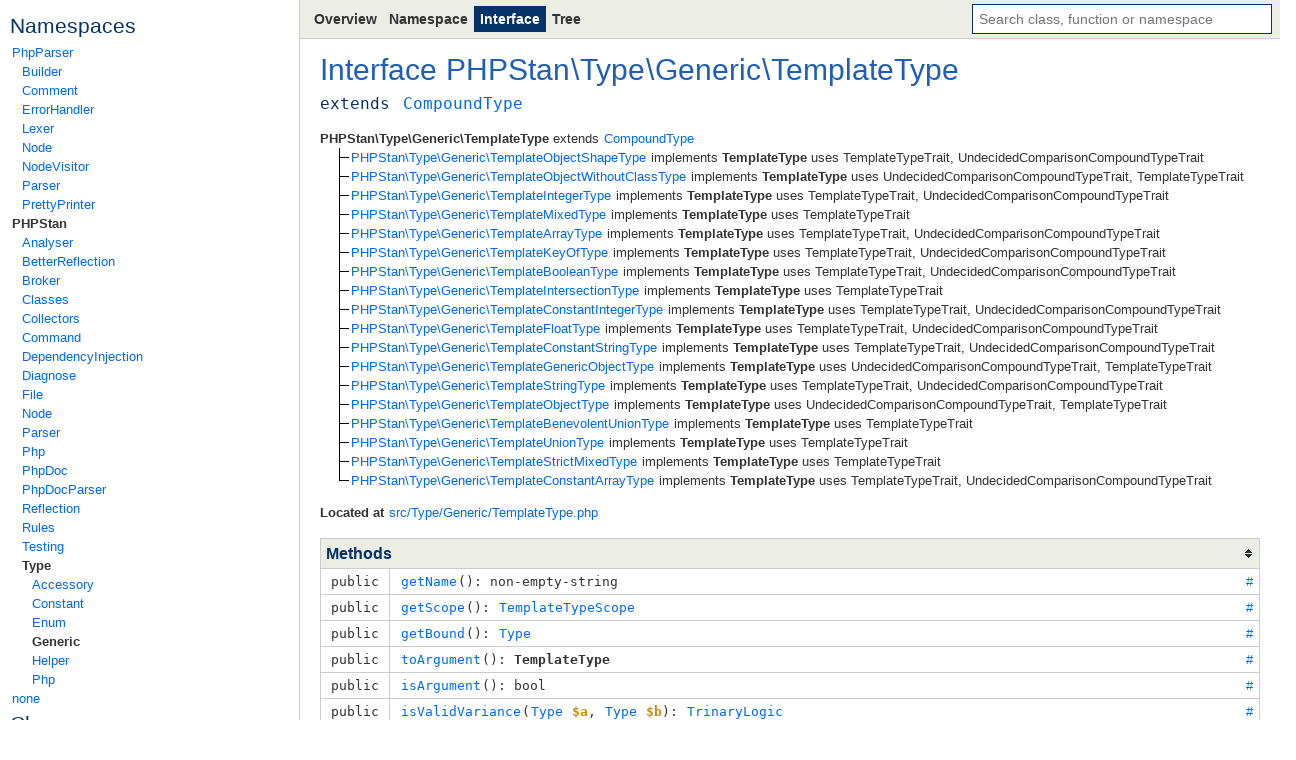

--- FILE ---
content_type: text/html
request_url: https://apiref.phpstan.org/1.11.x/PHPStan.Type.Generic.TemplateType.html
body_size: 3252
content:

<!doctype html>
<html lang="en">
<head>
	<meta charset="utf-8">
	<meta name="viewport" content="width=device-width">
	<title>Interface PHPStan\Type\Generic\TemplateType | PHPStan API</title>
	<link rel="stylesheet" href="assets/main.css">
	<script src="assets/main.js" defer></script>
<link rel="icon" type="image/png" href="/favicon.png">
<script src="https://thrilling-nineteen.phpstan.org/script.js" data-site="UDESFNRN" defer></script>
</head>

<body class="layout">
	<div class="layout-aside">
	<span style="display: none" id="sectionTitle">API Reference</span>
	<div class="menu">
			<div class="menu-section">
				<h3>Namespaces</h3>
	<ul>
			<li class="menuGroup-item">
				<a href="namespace-PhpParser.html">PhpParser</a>
	<ul>
			<li class="menuGroup-item">
				<a href="namespace-PhpParser.Builder.html">Builder</a>
			</li>
			<li class="menuGroup-item">
				<a href="namespace-PhpParser.Comment.html">Comment</a>
			</li>
			<li class="menuGroup-item">
				<a href="namespace-PhpParser.ErrorHandler.html">ErrorHandler</a>
			</li>
			<li class="menuGroup-item">
				<a href="namespace-PhpParser.Lexer.html">Lexer</a>
			</li>
			<li class="menuGroup-item">
				<a href="namespace-PhpParser.Node.html">Node</a>
			</li>
			<li class="menuGroup-item">
				<a href="namespace-PhpParser.NodeVisitor.html">NodeVisitor</a>
			</li>
			<li class="menuGroup-item">
				<a href="namespace-PhpParser.Parser.html">Parser</a>
			</li>
			<li class="menuGroup-item">
				<a href="namespace-PhpParser.PrettyPrinter.html">PrettyPrinter</a>
			</li>
	</ul>
			</li>
			<li class="menuGroup-item active">
				<a href="namespace-PHPStan.html">PHPStan</a>
	<ul>
			<li class="menuGroup-item">
				<a href="namespace-PHPStan.Analyser.html">Analyser</a>
			</li>
			<li class="menuGroup-item">
				<a href="namespace-PHPStan.BetterReflection.html">BetterReflection</a>
			</li>
			<li class="menuGroup-item">
				<a href="namespace-PHPStan.Broker.html">Broker</a>
			</li>
			<li class="menuGroup-item">
				<a href="namespace-PHPStan.Classes.html">Classes</a>
			</li>
			<li class="menuGroup-item">
				<a href="namespace-PHPStan.Collectors.html">Collectors</a>
			</li>
			<li class="menuGroup-item">
				<a href="namespace-PHPStan.Command.html">Command</a>
			</li>
			<li class="menuGroup-item">
				<a href="namespace-PHPStan.DependencyInjection.html">DependencyInjection</a>
			</li>
			<li class="menuGroup-item">
				<a href="namespace-PHPStan.Diagnose.html">Diagnose</a>
			</li>
			<li class="menuGroup-item">
				<a href="namespace-PHPStan.File.html">File</a>
			</li>
			<li class="menuGroup-item">
				<a href="namespace-PHPStan.Node.html">Node</a>
			</li>
			<li class="menuGroup-item">
				<a href="namespace-PHPStan.Parser.html">Parser</a>
			</li>
			<li class="menuGroup-item">
				<a href="namespace-PHPStan.Php.html">Php</a>
			</li>
			<li class="menuGroup-item">
				<a href="namespace-PHPStan.PhpDoc.html">PhpDoc</a>
			</li>
			<li class="menuGroup-item">
				<a href="namespace-PHPStan.PhpDocParser.html">PhpDocParser</a>
			</li>
			<li class="menuGroup-item">
				<a href="namespace-PHPStan.Reflection.html">Reflection</a>
			</li>
			<li class="menuGroup-item">
				<a href="namespace-PHPStan.Rules.html">Rules</a>
			</li>
			<li class="menuGroup-item">
				<a href="namespace-PHPStan.Testing.html">Testing</a>
			</li>
			<li class="menuGroup-item active">
				<a href="namespace-PHPStan.Type.html">Type</a>
	<ul>
			<li class="menuGroup-item">
				<a href="namespace-PHPStan.Type.Accessory.html">Accessory</a>
			</li>
			<li class="menuGroup-item">
				<a href="namespace-PHPStan.Type.Constant.html">Constant</a>
			</li>
			<li class="menuGroup-item">
				<a href="namespace-PHPStan.Type.Enum.html">Enum</a>
			</li>
			<li class="menuGroup-item active">
				<a href="namespace-PHPStan.Type.Generic.html">Generic</a>
			</li>
			<li class="menuGroup-item">
				<a href="namespace-PHPStan.Type.Helper.html">Helper</a>
			</li>
			<li class="menuGroup-item">
				<a href="namespace-PHPStan.Type.Php.html">Php</a>
			</li>
	</ul>
			</li>
	</ul>
			</li>
			<li class="menuGroup-item">
				<a href="namespace-none.html">none</a>
			</li>
	</ul>
			</div>

		<div class="menu-section">
			<h3>Classes</h3>
			<ul>
					<li>
						<a href="PHPStan.Type.Generic.GenericClassStringType.html">
							GenericClassStringType
						</a>
					</li>
					<li>
						<a href="PHPStan.Type.Generic.GenericObjectType.html">
							GenericObjectType
						</a>
					</li>
					<li>
						<a href="PHPStan.Type.Generic.TemplateArrayType.html">
							TemplateArrayType
						</a>
					</li>
					<li>
						<a href="PHPStan.Type.Generic.TemplateBenevolentUnionType.html">
							TemplateBenevolentUnionType
						</a>
					</li>
					<li>
						<a href="PHPStan.Type.Generic.TemplateBooleanType.html">
							TemplateBooleanType
						</a>
					</li>
					<li>
						<a href="PHPStan.Type.Generic.TemplateConstantArrayType.html">
							TemplateConstantArrayType
						</a>
					</li>
					<li>
						<a href="PHPStan.Type.Generic.TemplateConstantIntegerType.html">
							TemplateConstantIntegerType
						</a>
					</li>
					<li>
						<a href="PHPStan.Type.Generic.TemplateConstantStringType.html">
							TemplateConstantStringType
						</a>
					</li>
					<li>
						<a href="PHPStan.Type.Generic.TemplateFloatType.html">
							TemplateFloatType
						</a>
					</li>
					<li>
						<a href="PHPStan.Type.Generic.TemplateGenericObjectType.html">
							TemplateGenericObjectType
						</a>
					</li>
					<li>
						<a href="PHPStan.Type.Generic.TemplateIntegerType.html">
							TemplateIntegerType
						</a>
					</li>
					<li>
						<a href="PHPStan.Type.Generic.TemplateIntersectionType.html">
							TemplateIntersectionType
						</a>
					</li>
					<li>
						<a href="PHPStan.Type.Generic.TemplateKeyOfType.html">
							TemplateKeyOfType
						</a>
					</li>
					<li>
						<a href="PHPStan.Type.Generic.TemplateMixedType.html">
							TemplateMixedType
						</a>
					</li>
					<li>
						<a href="PHPStan.Type.Generic.TemplateObjectShapeType.html">
							TemplateObjectShapeType
						</a>
					</li>
					<li>
						<a href="PHPStan.Type.Generic.TemplateObjectType.html">
							TemplateObjectType
						</a>
					</li>
					<li>
						<a href="PHPStan.Type.Generic.TemplateObjectWithoutClassType.html">
							TemplateObjectWithoutClassType
						</a>
					</li>
					<li>
						<a href="PHPStan.Type.Generic.TemplateStrictMixedType.html">
							TemplateStrictMixedType
						</a>
					</li>
					<li>
						<a href="PHPStan.Type.Generic.TemplateStringType.html">
							TemplateStringType
						</a>
					</li>
					<li>
						<a href="PHPStan.Type.Generic.TemplateTypeMap.html">
							TemplateTypeMap
						</a>
					</li>
					<li>
						<a href="PHPStan.Type.Generic.TemplateTypeScope.html">
							TemplateTypeScope
						</a>
					</li>
					<li>
						<a href="PHPStan.Type.Generic.TemplateTypeVariance.html">
							TemplateTypeVariance
						</a>
					</li>
					<li>
						<a href="PHPStan.Type.Generic.TemplateTypeVarianceMap.html">
							TemplateTypeVarianceMap
						</a>
					</li>
					<li>
						<a href="PHPStan.Type.Generic.TemplateUnionType.html">
							TemplateUnionType
						</a>
					</li>
			</ul>
		</div>

		<div class="menu-section">
			<h3>Interfaces</h3>
			<ul>
					<li class="active">
						<a href="PHPStan.Type.Generic.TemplateType.html">
							TemplateType
						</a>
					</li>
			</ul>
		</div>




	</div>
	</div>

	<div class="layout-main">
		<div class="layout-navbar">
	<nav class="navbar">
		<div class="navbar-left">
			<ul class="navbar-links">
				<li>
					<a href="index.html">Overview</a>
				</li>
				<li>
					
						<a href="namespace-PHPStan.Type.Generic.html">Namespace</a>
					
				</li>
<li class="active"><a href="PHPStan.Type.Generic.TemplateType.html">Interface</a></li>				<li>
					<a href="tree.html">Tree</a>
				</li>
			</ul>
		</div>
		<div class="navbar-right">
	<div class="search" data-elements="assets/elements.js">
		<input class="search-input" placeholder="Search class, function or namespace" autofocus>
		<ul class="search-results"></ul>
	</div>
		</div>
	</nav>
		</div>

		<div class="layout-content">
		<h1>
			Interface <a href="namespace-PHPStan.html">PHPStan</a>\<a href="namespace-PHPStan.Type.html">Type</a>\<a href="namespace-PHPStan.Type.Generic.html">Generic</a>\<a href="PHPStan.Type.Generic.TemplateType.html">TemplateType</a>
		</h1>


	<table class="classLikeSignatureTable">
		<tr>
			<th><code>extends</code></th>
			<td>
<code><a href="PHPStan.Type.CompoundType.html"><span title="PHPStan\Type\CompoundType">CompoundType</span></a></code>			</td>
		</tr>

	</table>

			<div class="classLikeSection">
	<ul class="classTree">
	<li>
<b><span class="active">PHPStan\Type\Generic\TemplateType</span></b>
		extends
			<a href="PHPStan.Type.CompoundType.html"><span title="PHPStan\Type\CompoundType">CompoundType</span></a>


	<ul class="classTree">
	<li>
<a href="PHPStan.Type.Generic.TemplateObjectShapeType.html"><span>PHPStan\Type\Generic\TemplateObjectShapeType</span></a>

		implements
			<b><span class="active" title="PHPStan\Type\Generic\TemplateType">TemplateType</span></b>

		uses
			<span title="PHPStan\Type\Generic\TemplateTypeTrait">TemplateTypeTrait</span>, 
			<span title="PHPStan\Type\Traits\UndecidedComparisonCompoundTypeTrait">UndecidedComparisonCompoundTypeTrait</span>
	</li>
	<li>
<a href="PHPStan.Type.Generic.TemplateObjectWithoutClassType.html"><span>PHPStan\Type\Generic\TemplateObjectWithoutClassType</span></a>

		implements
			<b><span class="active" title="PHPStan\Type\Generic\TemplateType">TemplateType</span></b>

		uses
			<span title="PHPStan\Type\Traits\UndecidedComparisonCompoundTypeTrait">UndecidedComparisonCompoundTypeTrait</span>, 
			<span title="PHPStan\Type\Generic\TemplateTypeTrait">TemplateTypeTrait</span>
	</li>
	<li>
<a href="PHPStan.Type.Generic.TemplateIntegerType.html"><span>PHPStan\Type\Generic\TemplateIntegerType</span></a>

		implements
			<b><span class="active" title="PHPStan\Type\Generic\TemplateType">TemplateType</span></b>

		uses
			<span title="PHPStan\Type\Generic\TemplateTypeTrait">TemplateTypeTrait</span>, 
			<span title="PHPStan\Type\Traits\UndecidedComparisonCompoundTypeTrait">UndecidedComparisonCompoundTypeTrait</span>
	</li>
	<li>
<a href="PHPStan.Type.Generic.TemplateMixedType.html"><span>PHPStan\Type\Generic\TemplateMixedType</span></a>

		implements
			<b><span class="active" title="PHPStan\Type\Generic\TemplateType">TemplateType</span></b>

		uses
			<span title="PHPStan\Type\Generic\TemplateTypeTrait">TemplateTypeTrait</span>
	</li>
	<li>
<a href="PHPStan.Type.Generic.TemplateArrayType.html"><span>PHPStan\Type\Generic\TemplateArrayType</span></a>

		implements
			<b><span class="active" title="PHPStan\Type\Generic\TemplateType">TemplateType</span></b>

		uses
			<span title="PHPStan\Type\Generic\TemplateTypeTrait">TemplateTypeTrait</span>, 
			<span title="PHPStan\Type\Traits\UndecidedComparisonCompoundTypeTrait">UndecidedComparisonCompoundTypeTrait</span>
	</li>
	<li>
<a href="PHPStan.Type.Generic.TemplateKeyOfType.html"><span>PHPStan\Type\Generic\TemplateKeyOfType</span></a>

		implements
			<b><span class="active" title="PHPStan\Type\Generic\TemplateType">TemplateType</span></b>

		uses
			<span title="PHPStan\Type\Generic\TemplateTypeTrait">TemplateTypeTrait</span>, 
			<span title="PHPStan\Type\Traits\UndecidedComparisonCompoundTypeTrait">UndecidedComparisonCompoundTypeTrait</span>
	</li>
	<li>
<a href="PHPStan.Type.Generic.TemplateBooleanType.html"><span>PHPStan\Type\Generic\TemplateBooleanType</span></a>

		implements
			<b><span class="active" title="PHPStan\Type\Generic\TemplateType">TemplateType</span></b>

		uses
			<span title="PHPStan\Type\Generic\TemplateTypeTrait">TemplateTypeTrait</span>, 
			<span title="PHPStan\Type\Traits\UndecidedComparisonCompoundTypeTrait">UndecidedComparisonCompoundTypeTrait</span>
	</li>
	<li>
<a href="PHPStan.Type.Generic.TemplateIntersectionType.html"><span>PHPStan\Type\Generic\TemplateIntersectionType</span></a>

		implements
			<b><span class="active" title="PHPStan\Type\Generic\TemplateType">TemplateType</span></b>

		uses
			<span title="PHPStan\Type\Generic\TemplateTypeTrait">TemplateTypeTrait</span>
	</li>
	<li>
<a href="PHPStan.Type.Generic.TemplateConstantIntegerType.html"><span>PHPStan\Type\Generic\TemplateConstantIntegerType</span></a>

		implements
			<b><span class="active" title="PHPStan\Type\Generic\TemplateType">TemplateType</span></b>

		uses
			<span title="PHPStan\Type\Generic\TemplateTypeTrait">TemplateTypeTrait</span>, 
			<span title="PHPStan\Type\Traits\UndecidedComparisonCompoundTypeTrait">UndecidedComparisonCompoundTypeTrait</span>
	</li>
	<li>
<a href="PHPStan.Type.Generic.TemplateFloatType.html"><span>PHPStan\Type\Generic\TemplateFloatType</span></a>

		implements
			<b><span class="active" title="PHPStan\Type\Generic\TemplateType">TemplateType</span></b>

		uses
			<span title="PHPStan\Type\Generic\TemplateTypeTrait">TemplateTypeTrait</span>, 
			<span title="PHPStan\Type\Traits\UndecidedComparisonCompoundTypeTrait">UndecidedComparisonCompoundTypeTrait</span>
	</li>
	<li>
<a href="PHPStan.Type.Generic.TemplateConstantStringType.html"><span>PHPStan\Type\Generic\TemplateConstantStringType</span></a>

		implements
			<b><span class="active" title="PHPStan\Type\Generic\TemplateType">TemplateType</span></b>

		uses
			<span title="PHPStan\Type\Generic\TemplateTypeTrait">TemplateTypeTrait</span>, 
			<span title="PHPStan\Type\Traits\UndecidedComparisonCompoundTypeTrait">UndecidedComparisonCompoundTypeTrait</span>
	</li>
	<li>
<a href="PHPStan.Type.Generic.TemplateGenericObjectType.html"><span>PHPStan\Type\Generic\TemplateGenericObjectType</span></a>

		implements
			<b><span class="active" title="PHPStan\Type\Generic\TemplateType">TemplateType</span></b>

		uses
			<span title="PHPStan\Type\Traits\UndecidedComparisonCompoundTypeTrait">UndecidedComparisonCompoundTypeTrait</span>, 
			<span title="PHPStan\Type\Generic\TemplateTypeTrait">TemplateTypeTrait</span>
	</li>
	<li>
<a href="PHPStan.Type.Generic.TemplateStringType.html"><span>PHPStan\Type\Generic\TemplateStringType</span></a>

		implements
			<b><span class="active" title="PHPStan\Type\Generic\TemplateType">TemplateType</span></b>

		uses
			<span title="PHPStan\Type\Generic\TemplateTypeTrait">TemplateTypeTrait</span>, 
			<span title="PHPStan\Type\Traits\UndecidedComparisonCompoundTypeTrait">UndecidedComparisonCompoundTypeTrait</span>
	</li>
	<li>
<a href="PHPStan.Type.Generic.TemplateObjectType.html"><span>PHPStan\Type\Generic\TemplateObjectType</span></a>

		implements
			<b><span class="active" title="PHPStan\Type\Generic\TemplateType">TemplateType</span></b>

		uses
			<span title="PHPStan\Type\Traits\UndecidedComparisonCompoundTypeTrait">UndecidedComparisonCompoundTypeTrait</span>, 
			<span title="PHPStan\Type\Generic\TemplateTypeTrait">TemplateTypeTrait</span>
	</li>
	<li>
<a href="PHPStan.Type.Generic.TemplateBenevolentUnionType.html"><span>PHPStan\Type\Generic\TemplateBenevolentUnionType</span></a>

		implements
			<b><span class="active" title="PHPStan\Type\Generic\TemplateType">TemplateType</span></b>

		uses
			<span title="PHPStan\Type\Generic\TemplateTypeTrait">TemplateTypeTrait</span>
	</li>
	<li>
<a href="PHPStan.Type.Generic.TemplateUnionType.html"><span>PHPStan\Type\Generic\TemplateUnionType</span></a>

		implements
			<b><span class="active" title="PHPStan\Type\Generic\TemplateType">TemplateType</span></b>

		uses
			<span title="PHPStan\Type\Generic\TemplateTypeTrait">TemplateTypeTrait</span>
	</li>
	<li>
<a href="PHPStan.Type.Generic.TemplateStrictMixedType.html"><span>PHPStan\Type\Generic\TemplateStrictMixedType</span></a>

		implements
			<b><span class="active" title="PHPStan\Type\Generic\TemplateType">TemplateType</span></b>

		uses
			<span title="PHPStan\Type\Generic\TemplateTypeTrait">TemplateTypeTrait</span>
	</li>
	<li>
<a href="PHPStan.Type.Generic.TemplateConstantArrayType.html"><span>PHPStan\Type\Generic\TemplateConstantArrayType</span></a>

		implements
			<b><span class="active" title="PHPStan\Type\Generic\TemplateType">TemplateType</span></b>

		uses
			<span title="PHPStan\Type\Generic\TemplateTypeTrait">TemplateTypeTrait</span>, 
			<span title="PHPStan\Type\Traits\UndecidedComparisonCompoundTypeTrait">UndecidedComparisonCompoundTypeTrait</span>
	</li>
	</ul>
	</li>
	</ul>
			</div>

		<div class="classLikeSection">
			<b>Located at</b> <a href="source-src.Type.Generic.TemplateType.html#11" title="Go to source code">src/Type/Generic/TemplateType.php</a><br>
		</div>


		<table class="table" id="methods">
			<tr>
				<th class="table-heading sortable" colspan="3" title="Switch between natural and alphabetical order">Methods</th>
			</tr>

	<tr class="expandable collapsed" data-order="getName" id="_getName">
			<td class="table-cell table-shrink">
				<code class="nowrap">
					
	public
					
					
				</code>
			</td>

			<td class="table-cell">
				<code><a href="source-src.Type.Generic.TemplateType.html#14-15" title="Go to source code">getName</a>(): non-empty-string</code>



	<div class="expandable-expandedView">




	</div>
			</td>
		<td class="table-anchor">
			<a href="#_getName">#</a>
		</td>
	</tr>
	<tr class="expandable collapsed" data-order="getScope" id="_getScope">
			<td class="table-cell table-shrink">
				<code class="nowrap">
					
	public
					
					
				</code>
			</td>

			<td class="table-cell">
				<code><a href="source-src.Type.Generic.TemplateType.html#17" title="Go to source code">getScope</a>(): <a href="PHPStan.Type.Generic.TemplateTypeScope.html"><span title="PHPStan\Type\Generic\TemplateTypeScope">TemplateTypeScope</span></a></code>



	<div class="expandable-expandedView">




	</div>
			</td>
		<td class="table-anchor">
			<a href="#_getScope">#</a>
		</td>
	</tr>
	<tr class="expandable collapsed" data-order="getBound" id="_getBound">
			<td class="table-cell table-shrink">
				<code class="nowrap">
					
	public
					
					
				</code>
			</td>

			<td class="table-cell">
				<code><a href="source-src.Type.Generic.TemplateType.html#19" title="Go to source code">getBound</a>(): <a href="PHPStan.Type.Type.html"><span title="PHPStan\Type\Type">Type</span></a></code>



	<div class="expandable-expandedView">




	</div>
			</td>
		<td class="table-anchor">
			<a href="#_getBound">#</a>
		</td>
	</tr>
	<tr class="expandable collapsed" data-order="toArgument" id="_toArgument">
			<td class="table-cell table-shrink">
				<code class="nowrap">
					
	public
					
					
				</code>
			</td>

			<td class="table-cell">
				<code><a href="source-src.Type.Generic.TemplateType.html#21" title="Go to source code">toArgument</a>(): <b><span class="active" title="PHPStan\Type\Generic\TemplateType">TemplateType</span></b></code>



	<div class="expandable-expandedView">




	</div>
			</td>
		<td class="table-anchor">
			<a href="#_toArgument">#</a>
		</td>
	</tr>
	<tr class="expandable collapsed" data-order="isArgument" id="_isArgument">
			<td class="table-cell table-shrink">
				<code class="nowrap">
					
	public
					
					
				</code>
			</td>

			<td class="table-cell">
				<code><a href="source-src.Type.Generic.TemplateType.html#23" title="Go to source code">isArgument</a>(): bool</code>



	<div class="expandable-expandedView">




	</div>
			</td>
		<td class="table-anchor">
			<a href="#_isArgument">#</a>
		</td>
	</tr>
	<tr class="expandable collapsed" data-order="isValidVariance" id="_isValidVariance">
			<td class="table-cell table-shrink">
				<code class="nowrap">
					
	public
					
					
				</code>
			</td>

			<td class="table-cell">
				<code><a href="source-src.Type.Generic.TemplateType.html#25" title="Go to source code">isValidVariance</a>(<span><a href="PHPStan.Type.Type.html"><span title="PHPStan\Type\Type">Type</span></a> <var>$a</var></span>, <span><a href="PHPStan.Type.Type.html"><span title="PHPStan\Type\Type">Type</span></a> <var>$b</var></span>): <a href="PHPStan.TrinaryLogic.html"><span title="PHPStan\TrinaryLogic">TrinaryLogic</span></a></code>



	<div class="expandable-expandedView">




	</div>
			</td>
		<td class="table-anchor">
			<a href="#_isValidVariance">#</a>
		</td>
	</tr>
	<tr class="expandable collapsed" data-order="isValidVarianceWithReason" id="_isValidVarianceWithReason">
			<td class="table-cell table-shrink">
				<code class="nowrap">
					
	public
					
					
				</code>
			</td>

			<td class="table-cell">
				<code><a href="source-src.Type.Generic.TemplateType.html#27" title="Go to source code">isValidVarianceWithReason</a>(<span><a href="PHPStan.Type.Type.html"><span title="PHPStan\Type\Type">Type</span></a> <var>$a</var></span>, <span><a href="PHPStan.Type.Type.html"><span title="PHPStan\Type\Type">Type</span></a> <var>$b</var></span>): <a href="PHPStan.Type.AcceptsResult.html"><span title="PHPStan\Type\AcceptsResult">AcceptsResult</span></a></code>



	<div class="expandable-expandedView">




	</div>
			</td>
		<td class="table-anchor">
			<a href="#_isValidVarianceWithReason">#</a>
		</td>
	</tr>
	<tr class="expandable collapsed" data-order="getVariance" id="_getVariance">
			<td class="table-cell table-shrink">
				<code class="nowrap">
					
	public
					
					
				</code>
			</td>

			<td class="table-cell">
				<code><a href="source-src.Type.Generic.TemplateType.html#29" title="Go to source code">getVariance</a>(): <a href="PHPStan.Type.Generic.TemplateTypeVariance.html"><span title="PHPStan\Type\Generic\TemplateTypeVariance">TemplateTypeVariance</span></a></code>



	<div class="expandable-expandedView">




	</div>
			</td>
		<td class="table-anchor">
			<a href="#_getVariance">#</a>
		</td>
	</tr>
	<tr class="expandable collapsed" data-order="getStrategy" id="_getStrategy">
			<td class="table-cell table-shrink">
				<code class="nowrap">
					
	public
					
					
				</code>
			</td>

			<td class="table-cell">
				<code><a href="source-src.Type.Generic.TemplateType.html#31" title="Go to source code">getStrategy</a>(): <span title="PHPStan\Type\Generic\TemplateTypeStrategy">TemplateTypeStrategy</span></code>



	<div class="expandable-expandedView">




	</div>
			</td>
		<td class="table-anchor">
			<a href="#_getStrategy">#</a>
		</td>
	</tr>
		</table>
		<table class="table">
			<tr>
				<th class="table-heading">Methods inherited from <a href="PHPStan.Type.CompoundType.html"><span>PHPStan\Type\CompoundType</span></a></th>
			</tr>
			<tr>
				<td class="table-cell">
<code><a href="PHPStan.Type.CompoundType.html#_isSubTypeOf">isSubTypeOf()</a>, <a href="PHPStan.Type.CompoundType.html#_isAcceptedBy">isAcceptedBy()</a>, <a href="PHPStan.Type.CompoundType.html#_isAcceptedWithReasonBy">isAcceptedWithReasonBy()</a>, <a href="PHPStan.Type.CompoundType.html#_isGreaterThan">isGreaterThan()</a>, <a href="PHPStan.Type.CompoundType.html#_isGreaterThanOrEqual">isGreaterThanOrEqual()</a></code>				</td>
			</tr>
		</table>

		<table class="table">
			<tr>
				<th class="table-heading">Methods inherited from <a href="PHPStan.Type.Type.html"><span>PHPStan\Type\Type</span></a></th>
			</tr>
			<tr>
				<td class="table-cell">
<code><a href="PHPStan.Type.Type.html#_getReferencedClasses">getReferencedClasses()</a>, <a href="PHPStan.Type.Type.html#_getObjectClassNames">getObjectClassNames()</a>, <a href="PHPStan.Type.Type.html#_getObjectClassReflections">getObjectClassReflections()</a>, <a href="PHPStan.Type.Type.html#_getClassStringObjectType">getClassStringObjectType()</a>, <a href="PHPStan.Type.Type.html#_getObjectTypeOrClassStringObjectType">getObjectTypeOrClassStringObjectType()</a>, <a href="PHPStan.Type.Type.html#_isObject">isObject()</a>, <a href="PHPStan.Type.Type.html#_isEnum">isEnum()</a>, <a href="PHPStan.Type.Type.html#_getArrays">getArrays()</a>, <a href="PHPStan.Type.Type.html#_getConstantArrays">getConstantArrays()</a>, <a href="PHPStan.Type.Type.html#_getConstantStrings">getConstantStrings()</a>, <a href="PHPStan.Type.Type.html#_accepts">accepts()</a>, <a href="PHPStan.Type.Type.html#_acceptsWithReason">acceptsWithReason()</a>, <a href="PHPStan.Type.Type.html#_isSuperTypeOf">isSuperTypeOf()</a>, <a href="PHPStan.Type.Type.html#_equals">equals()</a>, <a href="PHPStan.Type.Type.html#_describe">describe()</a>, <a href="PHPStan.Type.Type.html#_canAccessProperties">canAccessProperties()</a>, <a href="PHPStan.Type.Type.html#_hasProperty">hasProperty()</a>, <a href="PHPStan.Type.Type.html#_getProperty">getProperty()</a>, <a href="PHPStan.Type.Type.html#_getUnresolvedPropertyPrototype">getUnresolvedPropertyPrototype()</a>, <a href="PHPStan.Type.Type.html#_canCallMethods">canCallMethods()</a>, <a href="PHPStan.Type.Type.html#_hasMethod">hasMethod()</a>, <a href="PHPStan.Type.Type.html#_getMethod">getMethod()</a>, <a href="PHPStan.Type.Type.html#_getUnresolvedMethodPrototype">getUnresolvedMethodPrototype()</a>, <a href="PHPStan.Type.Type.html#_canAccessConstants">canAccessConstants()</a>, <a href="PHPStan.Type.Type.html#_hasConstant">hasConstant()</a>, <a href="PHPStan.Type.Type.html#_getConstant">getConstant()</a>, <a href="PHPStan.Type.Type.html#_isIterable">isIterable()</a>, <a href="PHPStan.Type.Type.html#_isIterableAtLeastOnce">isIterableAtLeastOnce()</a>, <a href="PHPStan.Type.Type.html#_getArraySize">getArraySize()</a>, <a href="PHPStan.Type.Type.html#_getIterableKeyType">getIterableKeyType()</a>, <a href="PHPStan.Type.Type.html#_getFirstIterableKeyType">getFirstIterableKeyType()</a>, <a href="PHPStan.Type.Type.html#_getLastIterableKeyType">getLastIterableKeyType()</a>, <a href="PHPStan.Type.Type.html#_getIterableValueType">getIterableValueType()</a>, <a href="PHPStan.Type.Type.html#_getFirstIterableValueType">getFirstIterableValueType()</a>, <a href="PHPStan.Type.Type.html#_getLastIterableValueType">getLastIterableValueType()</a>, <a href="PHPStan.Type.Type.html#_isArray">isArray()</a>, <a href="PHPStan.Type.Type.html#_isConstantArray">isConstantArray()</a>, <a href="PHPStan.Type.Type.html#_isOversizedArray">isOversizedArray()</a>, <a href="PHPStan.Type.Type.html#_isList">isList()</a>, <a href="PHPStan.Type.Type.html#_isOffsetAccessible">isOffsetAccessible()</a>, <a href="PHPStan.Type.Type.html#_isOffsetAccessLegal">isOffsetAccessLegal()</a>, <a href="PHPStan.Type.Type.html#_hasOffsetValueType">hasOffsetValueType()</a>, <a href="PHPStan.Type.Type.html#_getOffsetValueType">getOffsetValueType()</a>, <a href="PHPStan.Type.Type.html#_setOffsetValueType">setOffsetValueType()</a>, <a href="PHPStan.Type.Type.html#_setExistingOffsetValueType">setExistingOffsetValueType()</a>, <a href="PHPStan.Type.Type.html#_unsetOffset">unsetOffset()</a>, <a href="PHPStan.Type.Type.html#_getKeysArray">getKeysArray()</a>, <a href="PHPStan.Type.Type.html#_getValuesArray">getValuesArray()</a>, <a href="PHPStan.Type.Type.html#_fillKeysArray">fillKeysArray()</a>, <a href="PHPStan.Type.Type.html#_flipArray">flipArray()</a>, <a href="PHPStan.Type.Type.html#_intersectKeyArray">intersectKeyArray()</a>, <a href="PHPStan.Type.Type.html#_popArray">popArray()</a>, <a href="PHPStan.Type.Type.html#_searchArray">searchArray()</a>, <a href="PHPStan.Type.Type.html#_shiftArray">shiftArray()</a>, <a href="PHPStan.Type.Type.html#_shuffleArray">shuffleArray()</a>, <a href="PHPStan.Type.Type.html#_getEnumCases">getEnumCases()</a>, <a href="PHPStan.Type.Type.html#_getFiniteTypes">getFiniteTypes()</a>, <a href="PHPStan.Type.Type.html#_exponentiate">exponentiate()</a>, <a href="PHPStan.Type.Type.html#_isCallable">isCallable()</a>, <a href="PHPStan.Type.Type.html#_getCallableParametersAcceptors">getCallableParametersAcceptors()</a>, <a href="PHPStan.Type.Type.html#_isCloneable">isCloneable()</a>, <a href="PHPStan.Type.Type.html#_toBoolean">toBoolean()</a>, <a href="PHPStan.Type.Type.html#_toNumber">toNumber()</a>, <a href="PHPStan.Type.Type.html#_toInteger">toInteger()</a>, <a href="PHPStan.Type.Type.html#_toFloat">toFloat()</a>, <a href="PHPStan.Type.Type.html#_toString">toString()</a>, <a href="PHPStan.Type.Type.html#_toArray">toArray()</a>, <a href="PHPStan.Type.Type.html#_toArrayKey">toArrayKey()</a>, <a href="PHPStan.Type.Type.html#_isSmallerThan">isSmallerThan()</a>, <a href="PHPStan.Type.Type.html#_isSmallerThanOrEqual">isSmallerThanOrEqual()</a>, <a href="PHPStan.Type.Type.html#_isConstantValue">isConstantValue()</a>, <a href="PHPStan.Type.Type.html#_isConstantScalarValue">isConstantScalarValue()</a>, <a href="PHPStan.Type.Type.html#_getConstantScalarTypes">getConstantScalarTypes()</a>, <a href="PHPStan.Type.Type.html#_getConstantScalarValues">getConstantScalarValues()</a>, <a href="PHPStan.Type.Type.html#_isNull">isNull()</a>, <a href="PHPStan.Type.Type.html#_isTrue">isTrue()</a>, <a href="PHPStan.Type.Type.html#_isFalse">isFalse()</a>, <a href="PHPStan.Type.Type.html#_isBoolean">isBoolean()</a>, <a href="PHPStan.Type.Type.html#_isFloat">isFloat()</a>, <a href="PHPStan.Type.Type.html#_isInteger">isInteger()</a>, <a href="PHPStan.Type.Type.html#_isString">isString()</a>, <a href="PHPStan.Type.Type.html#_isNumericString">isNumericString()</a>, <a href="PHPStan.Type.Type.html#_isNonEmptyString">isNonEmptyString()</a>, <a href="PHPStan.Type.Type.html#_isNonFalsyString">isNonFalsyString()</a>, <a href="PHPStan.Type.Type.html#_isLiteralString">isLiteralString()</a>, <a href="PHPStan.Type.Type.html#_isClassStringType">isClassStringType()</a>, <a href="PHPStan.Type.Type.html#_isVoid">isVoid()</a>, <a href="PHPStan.Type.Type.html#_isScalar">isScalar()</a>, <a href="PHPStan.Type.Type.html#_looseCompare">looseCompare()</a>, <a href="PHPStan.Type.Type.html#_getSmallerType">getSmallerType()</a>, <a href="PHPStan.Type.Type.html#_getSmallerOrEqualType">getSmallerOrEqualType()</a>, <a href="PHPStan.Type.Type.html#_getGreaterType">getGreaterType()</a>, <a href="PHPStan.Type.Type.html#_getGreaterOrEqualType">getGreaterOrEqualType()</a>, <a href="PHPStan.Type.Type.html#_getTemplateType">getTemplateType()</a>, <a href="PHPStan.Type.Type.html#_inferTemplateTypes">inferTemplateTypes()</a>, <a href="PHPStan.Type.Type.html#_getReferencedTemplateTypes">getReferencedTemplateTypes()</a>, <a href="PHPStan.Type.Type.html#_traverse">traverse()</a>, <a href="PHPStan.Type.Type.html#_traverseSimultaneously">traverseSimultaneously()</a>, <a href="PHPStan.Type.Type.html#_toPhpDocNode">toPhpDocNode()</a>, <a href="PHPStan.Type.Type.html#_tryRemove">tryRemove()</a>, <a href="PHPStan.Type.Type.html#_generalize">generalize()</a>, <a href="PHPStan.Type.Type.html#___set_state">__set_state()</a></code>				</td>
			</tr>
		</table>

















		</div>

		<div class="layout-footer">
			PHPStan API documentation generated by <a href="https://www.apigen.org">ApiGen dev-master</a>
		</div>
	</div>

	<div class="layout-rest">
		<div class="navbar"></div>
	</div>
</body>
</html>
